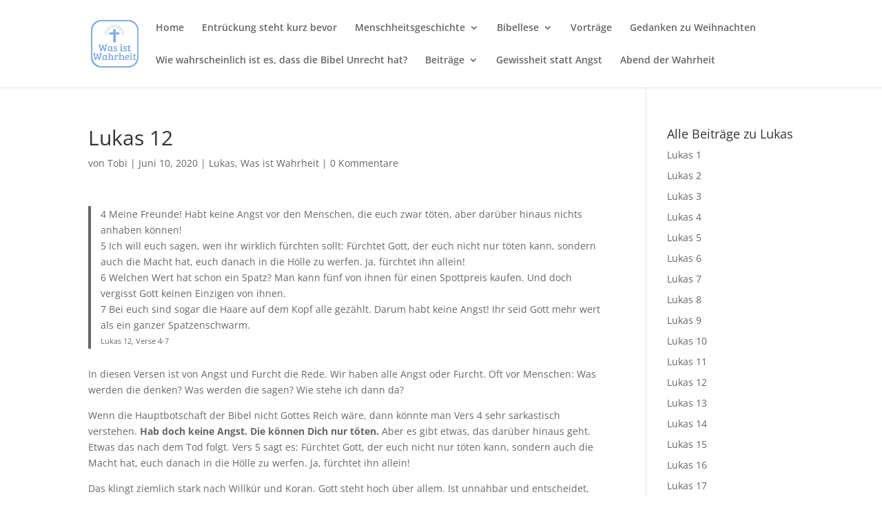

--- FILE ---
content_type: text/css
request_url: https://wasistwahrheit24.de/wp-content/cache/autoptimize/css/autoptimize_single_551a41423c8385d702e629dbc2ebac37.css?ver=4.27.0
body_size: 170
content:
.comment_avatar img{border-radius:50%}@media (min-width:768px){body:not(.logged-in) #comment{max-width:50%;float:right;margin-top:18px;height:176px}.children .comment.depth-2{margin-left:30px}.comment .children{margin-left:0}.comment .children .comment_avatar img{max-width:60px}.comment .children .comment_avatar{margin-left:20px}.comment-body{padding:0 150px 0 110px}}@media (max-width:767px){.comment-reply-link{bottom:-20px !important;top:auto !important}.comment_area{padding-bottom:40px}.comment_avatar{max-width:50px}.comment_postinfo,.comment-content.clearfix{margin-left:-15px}}

--- FILE ---
content_type: text/plain
request_url: https://www.google-analytics.com/j/collect?v=1&_v=j102&a=155488614&t=pageview&_s=1&dl=https%3A%2F%2Fwasistwahrheit24.de%2F2020%2Flukas-12%2F&ul=en-us%40posix&dt=Lukas%2012%20%7C%20Was%20ist%20Wahrheit&sr=1280x720&vp=1280x720&_u=IEBAAEABAAAAACAAI~&jid=2087138084&gjid=252239860&cid=1411193225.1769626863&tid=UA-51035431-4&_gid=1873886036.1769626863&_r=1&_slc=1&z=1279406327
body_size: -452
content:
2,cG-BQ9GCEV57N